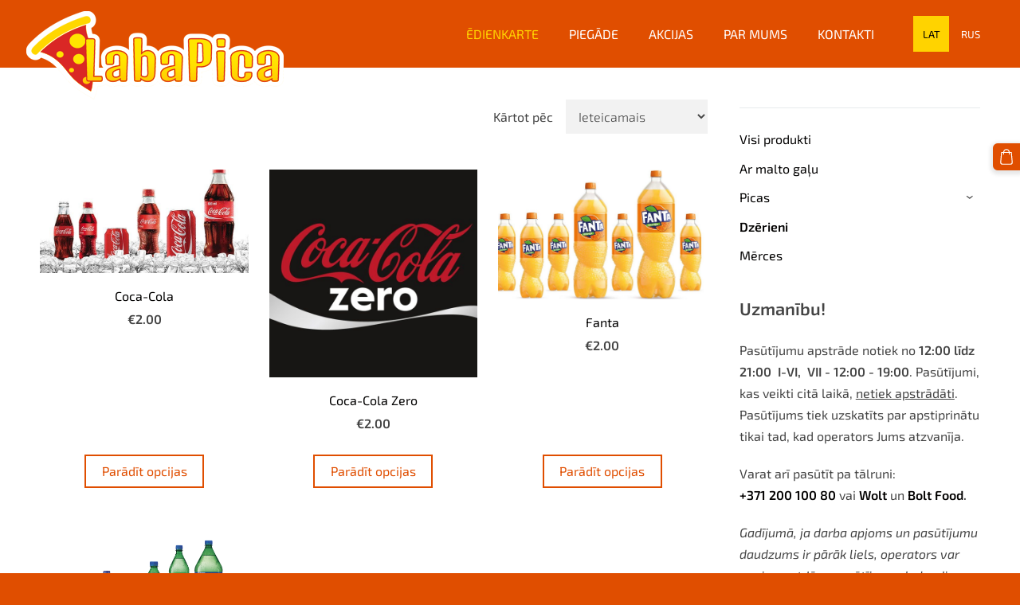

--- FILE ---
content_type: text/html; charset=UTF-8
request_url: https://www.labapica.lv/edienkarte/params/category/132065/
body_size: 6957
content:
<!doctype html>

<html lang="lv">

    <head>

        <title>Dzērieni - Ēdienkarte - Laba Pica</title>


    <link rel="canonical" href="https://www.labapica.lv/edienkarte/params/category/132065/">




        <meta charset="utf-8" />
        <meta name="viewport" content="width=device-width,initial-scale=1.0,maximum-scale=1.0" />

        <link href="https://dss4hwpyv4qfp.cloudfront.net/designs/_shared/fonts/?family=Exo+2:300,500,600,regular,italic&subset=latin,latin-ext,cyrillic" rel="stylesheet" type="text/css" />
        <link rel="stylesheet" href="https://dss4hwpyv4qfp.cloudfront.net/designs/_shared/css/layout-shared.css?v=2.577" type="text/css" />
        <link rel="stylesheet" href="https://dss4hwpyv4qfp.cloudfront.net/designs/_shared/css/legacy-v1.css?v=2.577" type="text/css" />
        <link rel="stylesheet" href="https://dss4hwpyv4qfp.cloudfront.net/designs/impress/css/layout.css?v=2.577" type="text/css" />
        <link rel="stylesheet" href="https://dss4hwpyv4qfp.cloudfront.net/designs/impress/css/editable.css?v=2.577" type="text/css" />

        <link href="/favicon.ico?1" rel="shortcut icon">
<link href="/favicon.ico?1" rel="apple-touch-icon">        
            <link rel="stylesheet" href="https://dss4hwpyv4qfp.cloudfront.net/libs/js/fancybox3/jquery.fancybox.min.css?v=2.577" type="text/css" />
                <script src="https://dss4hwpyv4qfp.cloudfront.net/libs/js/jquery/2.2.4/jquery.min.js" ></script>
            <script src="https://dss4hwpyv4qfp.cloudfront.net/libs/js/fancybox3/jquery.fancybox.min.js?v=2.577" defer></script>
            <script src="https://dss4hwpyv4qfp.cloudfront.net/libs/js/bannerplay/jquery.bannerplay.js?v=2.577" defer></script>
            <script src="https://dss4hwpyv4qfp.cloudfront.net/libs/js/responsivevideos/jquery.responsivevideos.js?v=2.577" defer></script>
            <script src="https://dss4hwpyv4qfp.cloudfront.net/designs/_shared/js/bookings.js?v=2.577" defer></script>
            <script src="https://dss4hwpyv4qfp.cloudfront.net/designs/_shared/js/designfx.js?v=2.577" defer></script>
            <script src="https://dss4hwpyv4qfp.cloudfront.net/libs/js/mozlive.js?v=2.577" ></script>
            <script>var FRONTEND_CDN = 'https://dss4hwpyv4qfp.cloudfront.net';</script>


    
    

    <script src="https://dss4hwpyv4qfp.cloudfront.net/m/localize/menu/lv/?v=2.577" defer></script>
<script src="https://dss4hwpyv4qfp.cloudfront.net/m/localize/cart/lv/?v=2.577" defer></script>
<script src="https://dss4hwpyv4qfp.cloudfront.net/libs/js/component/cart.js?v=2.577" defer></script>
<script src="https://dss4hwpyv4qfp.cloudfront.net/libs/js/component/filter.js?v=2.577" defer></script>

            <script>
                var mozPageMozApi = {"language":"lv","page":"edienkarte"}
            </script>
            

            <script>
                var mozCatalogUser = {
                    isLoggedIn: 0
                }
            </script>
            


<script>
    function isSmallTouchDevice() {
        return (('ontouchstart' in window) && (window.matchMedia("(max-width: 750px), (max-height: 500px)").matches));
    }
    if (isSmallTouchDevice()) {
        document.documentElement.classList.add('mobile-header');
    }
</script>



        <style class="customizer">
                                                                            #top { background-color :  #e04e00  }
                                                                                                                            #title { background-color :  #e04e00  }
                                                                            body:not(.header-menu-center) #title:after, .mz_rtl:not(.header-menu-center) #title:before { border-top-color :  #e04e00  }
                                                                                                                            #title .mz_wysiwyg { color :  #000000  }
                                                                                                                            #menu > ul > li > a { color :  #ffffff  }
                                                                                                                            #menu > ul > li.selected > a, #menu > ul > li > a:hover { color :  #ffd300  }
                                                                                                                            #bigbar-colorizer { background-color :  rgba(0, 0, 0, 0.4)  }
                                                                                                                            #languages li > a { color :  #ffffff  }
                                                                                                                            #languages li.selected > a, #languages li > a:hover { background-color :  #ffd300  }
                                                                                                                            #languages li.selected > a, #languages li > a:hover { color :  #000000  }
                                                                                                                            a, .mz_editable a { color :  #020100  }
                                                                                                                            a:hover, .mz_editable a:hover, .mz_recentposts a:hover { color :  #e04e00  }
                                                                                                                            .moze-form .moze-formbutton, .moze-button, .moze-button-large, ul.moze-gallery li, #submenu li:hover > a, #submenu li.selected > a { background-color :  #e04e00  }
                                                                            .moze-button-large.btn-alt-light { border-color :  #e04e00  }
                                                                            .moze-button-large.btn-white, .moze-button.btn-alt, .moze-button-large.btn-alt { color :  #e04e00  }
                                                                                                                            .moze-form .moze-formbutton:hover, .moze-button:hover, .moze-button-large:hover { background-color :  #e04e00  }
                                                                            .moze-button-large.btn-alt-light:hover { border-color :  #e04e00  }
                                                                            .moze-button-large.btn-white:hover, .moze-button.btn-alt:hover, .moze-button-large.btn-alt:hover { color :  #e04e00  }
                                                                                                                            .mz_editable h1, .mz_editable h1.moze-megatitle, .mz_editable h1 a { color :  #050505  }
                                                                                                                            .mz_editable h2, .sidebox h2 { color :  #050505  }
                                                                                                                            .mz_editable h3 { color :  #050505  }
                                                                                                                            .section-bg-1 { background-color :  #f1f1f8  }
                                                                                                                            .section-bg-2 { background-color :  #e04e00  }
                                                                                                                            .section-bg-3 { background-color :  #1f2041  }
                                                                                                                            body { background-color :  #e04e00  }
                                                                                                                            #bottom .mz_editable { color :  #ffffff  }
                                                                                                                            #bottom a { color :  #ffd300  }
                                                                            #bottom .mz_social a { fill :  #ffd300  }
                                                                                                                            #bottom a:hover { color :  #ffffff  }
                                                                                                                                                                                                                                                                                                                                                                                        
        @media (forced-colors: active) {
            :root { --color-header :  Canvas  }
            :root { --color-title :  CanvasText  }
            :root { --color-menu-text :  LinkText  }
            :root { --color-menu-text-selected :  CanvasText  }
            :root { --color-menu-accent :  CanvasText  }
            :root { --color-submenu :  Canvas  }
            :root { --color-submenu-text :  LinkText  }
            :root { --color-submenu-text-selected :  CanvasText  }
            :root { --color-submenu-accent :  CanvasText  }
            :root { --color-link :  LinkText  }
            :root { --color-button :  ButtonFace  }
            :root { --color-button-text :  ButtonText  }
            :root { --color-button-hover :  ButtonFace  }
            :root { --color-button-text-hover :  ButtonText  }
            :root { --color-sidemenu-text :  LinkText  }
            :root { --color-sidemenu-text-hover :  CanvasText  }
            :root { --color-h1 :  CanvasText  }
            :root { --color-h2 :  CanvasText  }
            :root { --color-h3 :  CanvasText  }
            :root { --color-text :  CanvasText  }
            :root { --color-text-strong :  CanvasText  }
            :root { --color-price :  CanvasText  }
            :root { --color-text-highlight :  Canvas  }
            :root { --color-text-border :  CanvasText  }
            :root { --color-background :  Canvas  }
            :root { --color-section-bg-1 :  Canvas  }
            :root { --color-section-bg-2 :  Canvas  }
            :root { --color-section-bg-3 :  Canvas  }
            :root { --color-footer :  Canvas  }
            :root { --color-footer-text :  CanvasText  }
            :root { --color-footer-link :  LinkText  }
            :root { --color-footer-link-hover :  CanvasText  }
            :root { --color-text-1 :  CanvasText  }
            :root { --color-text-1-highlight :  Canvas  }
            :root { --color-text-1-button :  ButtonFace  }
            :root { --color-text-1-button-text :  ButtonText  }
        }

    </style>
    <style class="customizer-fonts">
                                                                                                                                                                                                                                                                                                                                                                                                                                                                                                                                                                                                                                                                                                                                                                                                                        </style>

    

    


        <script src="https://dss4hwpyv4qfp.cloudfront.net/designs/_shared/js/smoothscroll.js?v=2.577"></script>

        
        <script src="https://dss4hwpyv4qfp.cloudfront.net/designs/_shared/js/legacy-v1.js?v=2.577"></script>

    </head>

    <body class="header-menu-end    footer-center                                    " lang="lv">

        
        
        <header id="top">
    <div id="header">
        <a id="skip-link" href="javascript:;" tabindex="1">Pāriet uz galveno saturu</a>
        <div id="header-side">
            <div id="shopicons">
                                
                                                <button class="menu-icon shopbar-cart" href="javascript:;" title="Pirkumu grozs" aria-label="Pirkumu grozs" aria-haspopup="dialog"><svg xmlns="http://www.w3.org/2000/svg"></svg><span class="moze-value-bubble"></span></button>
                                            </div>
            <div id="toolicons">

            </div>
            <div  class="mz_component mz_lngselect moze-overlay-zone" id="languages">    <button class="menu-icon" href="javascript:;" aria-label="Valodas izvēle" aria-haspopup="true" aria-controls="languages-menu"><svg xmlns="http://www.w3.org/2000/svg"></svg>&nbsp;LAT</button>
    <ul id="languages-menu" role="menu">
                    <li  class="selected" role="none">
                <a href="/" hreflang="lv" role="menuitem" aria-label="Latviešu" aria-current="true">LAT</a>
            </li>
                    <li  role="none">
                <a href="/menu/" hreflang="ru" role="menuitem" aria-label="Русский" >RUS</a>
            </li>
            </ul>
    </div>
                    </div>
        <div id="header-main">
            <div id="title">
                                    <a href="/"><div class="mz_component mz_wysiwyg mz_editable">    <div class="moze-wysiwyg-editor" >
                    <a href="/edienkarte/" target="_self"><img src="//site-701083.mozfiles.com/files/701083/labapica_logo_web_01.png?1537437309" alt=""></a>
            </div>
</div></a>
                            </div>
                            <div id="toptext" style="display: none">
                    <div  class="mz_component mz_wysiwyg mz_editable">    <div class="moze-wysiwyg-editor" >
            </div>
</div>
                </div>
                                        <div  class="mz_component mz_menu moze-overlay-zone" id="menu" aria-label="Galvenā izvēlne">
            <ul role="menu">
                <li class="selected" role="none"><a href="/"  role="menuitem"  aria-current="true">Ēdienkarte</a>
                                    </li>
                        <li role="none"><a href="/piegade/"  role="menuitem" >Piegāde</a>
                                    </li>
                        <li role="none"><a href="/akcijas/"  role="menuitem" >Akcijas</a>
                                    </li>
                        <li role="none"><a href="/par-mums/"  role="menuitem" >Par mums</a>
                                    </li>
                        <li role="none"><a href="/kontakti/"  role="menuitem" >Kontakti</a>
                                </li></ul>
            
</div>
                    </div>

        <button id="languages-opener" aria-label="Valodas izvēle" class="mobile-menu-opener clearbutton"><svg xmlns="http://www.w3.org/2000/svg"></svg></button>
        <button id="menu-opener" aria-label="Galvenā izvēlne" class="mobile-menu-opener clearbutton"><svg xmlns="http://www.w3.org/2000/svg"></svg></button>

    </div>
    </header>
        <div id="belowfold">
            <div id="wrap">
                    <div id="submenubox"><nav  class="mz_component mz_menu mz_catalogmenu is-alternate" id="submenu" aria-label="Категории товаров"><button id="submenu-opener" class="clearbutton"><span>&nbsp;</span></button>

</nav></div>
                

    

<div>
    <main id="catalog" class="section section-customizable section-text-color-none ">
        <div class="mz_overlay_bar"></div>
        <div class="container">
            <div id="sidebar-wrap"
                                              >
                                <div id="sidebar">
                    
                    <nav  class="mz_component mz_catalogcategories moze-overlay-zone sidebox" data-name="maincatalogcategories" data-type="catalogcategories" aria-labelledby="catalog-categories-heading">
            <h2 id="catalog-categories-heading"></h2>
    


            <ul role="menu" class="asidemenu collapsible">
                                                <li role="none" >
                        <a href="/edienkarte/params/category/all/" role="menuitem" >Visi produkti</a>
                    </li>
                                                    <li role="none" >
        <a href="/edienkarte/params/category/130481/" role="menuitem" >Ar malto gaļu</a>
                                </li>
                <li role="none" >
        <a href="/edienkarte/params/category/132067/" role="menuitem" >Picas</a>
                    <ul role="menu" >
                    <li role="none" >
        <a href="/edienkarte/category/132067/komplekti/" role="menuitem" >Komplekti</a>
                                </li>
                <li role="none" >
        <a href="/edienkarte/params/category/130477/" role="menuitem" >Veģetārās</a>
                                </li>
                <li role="none" >
        <a href="/edienkarte/params/category/130478/" role="menuitem" >Ar vistas fileju</a>
                                </li>
                <li role="none" >
        <a href="/edienkarte/params/category/130479/" role="menuitem" >Ar salami</a>
                                </li>
                <li role="none" >
        <a href="/edienkarte/params/category/130480/" role="menuitem" >Ar bekonu, šķiņķi un cīsiņiem</a>
                                </li>
                <li role="none" >
        <a href="/edienkarte/category/132067/juras-picas/" role="menuitem" >Jūras picas</a>
                                </li>
                            </ul></li>
                            <li role="none"  class="selected">
        <a href="/edienkarte/params/category/132065/" role="menuitem" aria-current="true">Dzērieni</a>
                                </li>
                <li role="none" >
        <a href="/edienkarte/params/category/132075/" role="menuitem" >Mērces</a>
                            </li></ul>
            </nav>
                    
                    <div  class="mz_component mz_wysiwyg mz_editable sidebox">    <div class="moze-wysiwyg-editor" >
                    <p><span class="moze-gigantic"><b>Uzmanību!</b></span></p><p><span class="" style="text-size-adjust: 100%;">Pasūtījumu apstrāde notiek no&nbsp;</span><span class="" style="text-size-adjust: 100%;"><b>12:00 līdz 21:00&nbsp; I-VI,&nbsp; VII - 12:00 - 19:00</b>. Pasūtījumi, kas veikti citā laikā, <u>netiek apstrādāti</u>. Pasūtījums tiek uzskatīts par apstiprinātu tikai tad, kad operators Jums atzvanīja.</span><br></p><p></p><p>Varat arī pasūtīt pa tālruni:&nbsp;<br><b><a href="tel:+371 200 100 80">+371 200 100 80</a>&nbsp;</b>vai<b> </b><a href="https://wolt.com/lv" target="_blank" style=""><b>Wolt</b>&nbsp;</a>un<b> <a href="http://bit.ly/BoltFoodFB" target="_self">Bolt Food</a>.</b></p><p>
<i style="">Gadījumā, ja darba apjoms un pasūtījumu daudzums ir pārāk liels, operators var nepieņemt Jūsu pasūtījumu darba dienas beigās.&nbsp;&nbsp;</i><span style="text-align: center;"><i style="">Lūgums attiekties uz šo visu ar sapratni. Neatlieciet pasūtījumus uz pēdējo brīdi! Paldies!</i></span><br></p><span class="moze-gigantic"><b>Mūsu partneri<br></b></span><span class="moze-gigantic"><b><a href="https://www.godagimene.lv/Jaunumi/picerija-laba-pica-garsigas-picas-pec-unikalas-receptes-5070/" target="_self"><img src="https://site-701083.mozfiles.com/files/701083/gd-1.png" class="moze-img-center" alt=""></a></b></span><p><a href="https://bezvests.lv/" target="_blank"><img src="https://site-701083.mozfiles.com/files/701083/IMG_2877.JPG" class="moze-img-center" style="width: 162px;" alt=""></a></p><p></p><p><a href="https://www.facebook.com/kidstimebernu" target="_blank"><img src="https://site-701083.mozfiles.com/files/701083/photo_2023-03-27_14-37-51.jpg?1679917775" class="moze-img-center" style="text-align: center; width: 163px;" alt=""></a></p><p><a href="https://wolt.com/lv/lva/riga/restaurant/laba-pica" target="_blank"><img src="http://site-701083.mozfiles.com/files/701083/unnamed__1_.png" class="moze-img-center" alt="" style="text-align: center; width: 162px;"></a></p>
            <p></p>
            <link href="https://awards.infcdn.net/sq5_n.css" rel="stylesheet"><link href="https://awards.infcdn.net/circ5_n.css" rel="stylesheet">
            <p></p>
            </div>
</div>
                </div>
                                <div  class="mz_component mz_catalog mz_editable mainblock cat-mode-view cat-images-3 cat-images-wide">
<div id="cat-nav" >

    <nav>
        <ul class="cat-breadcrumb" style="display: none">
                            <li><a href="/edienkarte/">Ēdienkarte</a></li>
                            <li aria-current="page">Dzērieni</li>
                    </ul>
    </nav>

    
            <form class="moze-form cat-sort" >
            <label for="moze-cat-sort-dropdown">Kārtot pēc</label>
            <select id="moze-cat-sort-dropdown" name="" size="1">
                                    <option value="featured" selected>Ieteicamais</option>
                                    <option value="newest" >Jaunākais vispirms</option>
                                    <option value="price-low" >Zemākā cena</option>
                                    <option value="price-high" >Augstākā cena</option>
                            </select>
        </form>
    
</div>


<div class="cat-grid">

    
    <div class="cat-thumb " data-cat-item-id="675108" data-cat-item-link="/edienkarte/params/category/132065/item/675108/">
        
        <div>
            <a href="/edienkarte/params/category/132065/item/675108/">
                <div class="cat-thumb-pic">

                                            <picture>
                        <img src="https://site-701083.mozfiles.com/files/701083/catitems/thumb/s3-news-tmp-136742-1-2-3--2x1--690-a7d480dadb5b3efb81b90e88dc11ddb5.jpg?1392675" alt="Coca-Cola">
            </picture>
                    
                </div>

                <div class="cat-thumb-title">
                    Coca-Cola
                </div>
            </a>

            <div class="cat-thumb-price">
                                                                                        <span class="moze-price">€2.00</span>
                                                                                        </div>

        </div>

                    <div class="cat-thumb-button" >
                                                    <a class="moze-button btn-alt" href="/edienkarte/params/category/132065/item/675108/">Parādīt opcijas</a>
                                                            </div>
        
    </div>


    <div class="cat-thumb " data-cat-item-id="1842477" data-cat-item-link="/edienkarte/item/132065/coca-cola-zero/">
        
        <div>
            <a href="/edienkarte/item/132065/coca-cola-zero/">
                <div class="cat-thumb-pic">

                                            <picture>
                        <img src="https://site-701083.mozfiles.com/files/701083/catitems/thumb/Coca_Cola-zero_Logo_300dpi-423e7bf138b2711120ecbeeccb666a8e.jpg?2934424" alt="Coca-Cola Zero">
            </picture>
                    
                </div>

                <div class="cat-thumb-title">
                    Coca-Cola Zero
                </div>
            </a>

            <div class="cat-thumb-price">
                                                                                        <span class="moze-price">€2.00</span>
                                                                                        </div>

        </div>

                    <div class="cat-thumb-button" >
                                                    <a class="moze-button btn-alt" href="/edienkarte/item/132065/coca-cola-zero/">Parādīt opcijas</a>
                                                            </div>
        
    </div>


    <div class="cat-thumb " data-cat-item-id="675111" data-cat-item-link="/edienkarte/params/category/132065/item/675111/">
        
        <div>
            <a href="/edienkarte/params/category/132065/item/675111/">
                <div class="cat-thumb-pic">

                                            <picture>
                        <img src="https://site-701083.mozfiles.com/files/701083/catitems/thumb/Sidel-Fanta-90edb71bc8d6744509ca28fce2d6b700.jpg?1392680" alt="Fanta">
            </picture>
                    
                </div>

                <div class="cat-thumb-title">
                    Fanta
                </div>
            </a>

            <div class="cat-thumb-price">
                                                                                        <span class="moze-price">€2.00</span>
                                                                                        </div>

        </div>

                    <div class="cat-thumb-button" >
                                                    <a class="moze-button btn-alt" href="/edienkarte/params/category/132065/item/675111/">Parādīt opcijas</a>
                                                            </div>
        
    </div>


    <div class="cat-thumb " data-cat-item-id="675112" data-cat-item-link="/edienkarte/params/category/132065/item/675112/">
        
        <div>
            <a href="/edienkarte/params/category/132065/item/675112/">
                <div class="cat-thumb-pic">

                                            <picture>
                        <img src="https://site-701083.mozfiles.com/files/701083/catitems/thumb/sprite-806caa2996494b7d02541ed786ae26cb.png?1392698" alt="Sprite">
            </picture>
                    
                </div>

                <div class="cat-thumb-title">
                    Sprite
                </div>
            </a>

            <div class="cat-thumb-price">
                                                                                        <span class="moze-price">€2.00</span>
                                                                                        </div>

        </div>

                    <div class="cat-thumb-button" >
                                                    <a class="moze-button btn-alt" href="/edienkarte/params/category/132065/item/675112/">Parādīt opcijas</a>
                                                            </div>
        
    </div>


</div>

<script src="https://dss4hwpyv4qfp.cloudfront.net/libs/js/jquery/jquery.unveil.js"></script>
<script>
    $(document).ready(function() {
        $(".cat-thumb-pic img").unveil(300);
    });
</script>

<br class="clear">


<script>
    if (typeof mozCatItems == "undefined") {
        var mozCatItems = [];
    }
            mozCatItems.push({"id":"675108","stock":null,"stock_total":null,"bookings_service_id":"0","pixel":{"id":"675108","name":"Coca-Cola","brand":"","category":["Dz\u0113rieni"],"currency":"EUR","price":2}});
            mozCatItems.push({"id":"1842477","stock":null,"stock_total":null,"bookings_service_id":"0","pixel":{"id":"1842477","name":"Coca-Cola Zero","brand":"","category":["Dz\u0113rieni"],"currency":"EUR","price":2}});
            mozCatItems.push({"id":"675111","stock":null,"stock_total":null,"bookings_service_id":"0","pixel":{"id":"675111","name":"Fanta","brand":"","category":["Dz\u0113rieni"],"currency":"EUR","price":2}});
            mozCatItems.push({"id":"675112","stock":null,"stock_total":null,"bookings_service_id":"0","pixel":{"id":"675112","name":"Sprite","brand":"","category":["Dz\u0113rieni"],"currency":"EUR","price":2}});
        var mozCatFilters = {"common":[],"options":[]};
</script></div>
            </div>
        </div>
    </main>
</div>

<div  class="mz_component mz_catalogcart mz_catalogsidecart" data-name="maincatalogcartside" data-type="catalogcartside" data-page-type="6" data-catalog-layout="standard" data-cart-id=""><div id="shopbar">
    <button id="shopbar-search" class="shopbar-search" aria-label="Meklēt" style="display: none" aria-haspopup="dialog">
        <svg xmlns="http://www.w3.org/2000/svg"></svg>
        <div class="separator"></div>
    </button>
        <button id="shopbar-cart" class="shopbar-cart" aria-label="Pirkumu grozs" aria-haspopup="dialog">
        <svg xmlns="http://www.w3.org/2000/svg"></svg>
        <span>0</span>
    </button>
    </div>


<div id="shopbar-sidecart" class="sliding-panel" role="dialog" aria-labelledby="cat-sidecart-heading">
    <div class="sliding-panel-header">
        <div class="mz_editable">         <h2 id="cat-sidecart-heading">Pirkumu grozs</h2>
        </div>
        <button id="shopbar-sidecart-close" class="sliding-panel-close" aria-label="Aizvērt">
            <svg xmlns="http://www.w3.org/2000/svg"></svg>
        </button>
    </div>
    <div id="shopbar-sidecart-base" class="sliding-panel-body">
        
<p>Pirkumu grozs ir tukšs.</p>


    </div>
</div>


<div id="shopbar-account-panel" class="sliding-panel" role="dialog" aria-labelledby="cat-account-panel-heading">

    <div class="sliding-panel-header">
        <div class="mz_editable">
            <h2 id="cat-account-panel-heading"></h2>
            <span class="account-email"></span>
        </div>
        <button id="shopbar-account-panel-close" class="sliding-panel-close" aria-label="Aizvērt">
            <svg xmlns="http://www.w3.org/2000/svg"></svg>
        </button>
    </div>

    <div id="shopbar-account-panel-base" class="sliding-panel-body mz_editable"></div>

    <script src="/backend/js/components/jquery.mozuserauthmanager.js?v="></script>
    <script>
        $(document).ready(() => (new mozUserAuthManager({

            localization: {
                cmAccountPanelCreateAccount: 'Create an account',
                cmAccountPanelErrorAccountDoesNotExist: 'User with this e-mail address does not exist.',
                cmAccountPanelErrorAccountExists: 'Account with this e-mail address already exists.',
                cmAccountPanelErrorAccountSuspended: 'This account is suspended. Please contact customer support.',
                cmAccountPanelErrorInvalidPassword: 'Incorrect password.',
                cmAccountPanelErrorWeakPassword: 'Password must be at least 8 characters long.',
                cmAccountPanelLogIn2: 'Login to existing account',
                cmAccountPanelLogIn: 'Log in',
                cmAccountPanelLogOut: 'Log out',
                cmAccountPanelMyDetails: 'My details',
                cmAccountPanelMyOrders: 'My orders',
                cmAccountPanelMyReviews: 'My reviews',
                cmAccountPanelPassword: 'Password',
                cmAccountPanelPasswordForgot: 'Forgot password?',
                cmCatalogAcceptMarketingCommunication: 'Vēlos saņemt īpašos piedāvājumus, jaunumus un atgādinājumus',
                cmCatalogAcceptTOS: 'Piekrītu &lt;a href=&quot;%s&quot; target=&quot;_blank&quot;&gt;lietošanas noteikumiem&lt;/a&gt;',
                cmCatalogAcceptTOSnPrivacy: 'Piekrītu &lt;a href=&quot;%s&quot; target=&quot;_blank&quot;&gt;lietošanas noteikumiem&lt;/a&gt; un &lt;a href=&quot;%s&quot; target=&quot;_blank&quot;&gt;privātuma politikai&lt;/a&gt;',
                cmCatalogCartEmail: 'E-pasta adrese',
                cmCatalogCartName: 'Vārds, uzvārds',
                cmCatalogCheckoutAcceptTOS: 'Nav akceptēti lietošanas noteikumi.',
                cmCatalogCheckoutAcceptTOSnPrivacy: 'Nav akceptēti lietošanas noteikumi vai privātuma politika.',
                erInMaintenanceMode: 'Šobrīd nav iespējams apstrādāt Tavu pieprasījumu sakarā ar plānotiem uzlabošanas darbiem. Lūdzu, mēģiniet vēlāk.',
            },

            catalogBaseURL: '/edienkarte/',

            legalUrl: '',
            privacyUrl: '',

            showMarketingConsent: false,
            showReviews: false,

            catUser: null

        })).init());
    </script>
</div>

<div id="cat-search-panel" style="display: none" role="dialog">
    <form id="shopbar-searchform" action="/edienkarte/" class="moze-catalog-searchbox-sideform moze-form" method="post" role="search">
        <input aria-label="Meklēt" class="search-query" type="text" value="" placeholder="Meklēt">
        <button class="search-btn" aria-label="Meklēt"></button>
        <button class="close-btn" aria-label="Aizvērt"><svg xmlns="http://www.w3.org/2000/svg"></svg></button>
    </form>
</div>

<script>
    $(document).ready(function() {
        initShopWidget();
        initShopSidecart();
    });
</script></div>

            </div>
                <footer id="bottom" class="mz_footer">
        
        <div id="footer">
            <div id="foottext">
                <div  class="mz_component mz_wysiwyg mz_editable">    <div class="moze-wysiwyg-editor" >
                    <div><span style="text-align: start;">* Picas var saturēt alergēnus. Visi alergēni noraditi&nbsp;<a href="/alergeni/" target="_self">šeit.</a></span><span style="text-align: start;"><br></span></div>
                    <span style="text-align: start;">© 2015-2025&nbsp;</span><a href="http://labapica.lv/" style="box-sizing: border-box; z-index: 1000; text-align: start;">Laba Pica</a>
            <div>Tel. <a href="tel:+371 200 100 80">+371 200 100 80</a><br><div style="">Darba laiks: I-VI - 12:00 - 21:00 | VII - 12:00 - 19:00</div></div>
            </div>
</div>
            </div>
            <div id="social" >
                <div  class="mz_component mz_social">
        <a class="facebook icon-facebook" title="Facebook" href="https://www.facebook.com/labapica" target="_blank"></a>                    <a class="instagram icon-instagram" title="Instagram" href="https://instagram.com/labapica" target="_blank"></a>    
</div>
            </div>
        </div>
    </footer>

        </div>

        
    

    <!-- Google Analytics Code -->
    <script>
        (function(i,s,o,g,r,a,m){i['GoogleAnalyticsObject']=r;i[r]=i[r]||function(){
        (i[r].q=i[r].q||[]).push(arguments)},i[r].l=1*new Date();a=s.createElement(o),
        m=s.getElementsByTagName(o)[0];a.async=1;a.src=g;m.parentNode.insertBefore(a,m)
        })(window,document,'script','//www.google-analytics.com/analytics.js','ga');
        ga('create', 'UA-133669846-1', 'auto');
        ga('send', 'pageview');
    </script>

    <script>
        $(document).ready(function(){
            $(".mz_wysiwyg").responsiveVideos();
        });
    </script>


        <script src="https://dss4hwpyv4qfp.cloudfront.net/apps/apps/backtotop/script/backtotop.js?v=2.577" defer></script>
        <script>
            $(document).ready(function() {
                enableBackToTopButton();
            });
        </script>
        


    <script defer src="https://static.cloudflareinsights.com/beacon.min.js/vcd15cbe7772f49c399c6a5babf22c1241717689176015" integrity="sha512-ZpsOmlRQV6y907TI0dKBHq9Md29nnaEIPlkf84rnaERnq6zvWvPUqr2ft8M1aS28oN72PdrCzSjY4U6VaAw1EQ==" data-cf-beacon='{"version":"2024.11.0","token":"af2338ce240b42aabdbcf1ce80e52a9e","r":1,"server_timing":{"name":{"cfCacheStatus":true,"cfEdge":true,"cfExtPri":true,"cfL4":true,"cfOrigin":true,"cfSpeedBrain":true},"location_startswith":null}}' crossorigin="anonymous"></script>
</body>

</html>

--- FILE ---
content_type: text/plain
request_url: https://www.google-analytics.com/j/collect?v=1&_v=j102&a=874632868&t=pageview&_s=1&dl=https%3A%2F%2Fwww.labapica.lv%2Fedienkarte%2Fparams%2Fcategory%2F132065%2F&ul=en-us%40posix&dt=Dz%C4%93rieni%20-%20%C4%92dienkarte%20-%20Laba%20Pica&sr=1280x720&vp=1280x720&_u=IEBAAEABAAAAACAAI~&jid=225483253&gjid=1980530846&cid=624531939.1769657986&tid=UA-133669846-1&_gid=1124695211.1769657986&_r=1&_slc=1&z=1930366860
body_size: -449
content:
2,cG-MZ7J9WTVYC